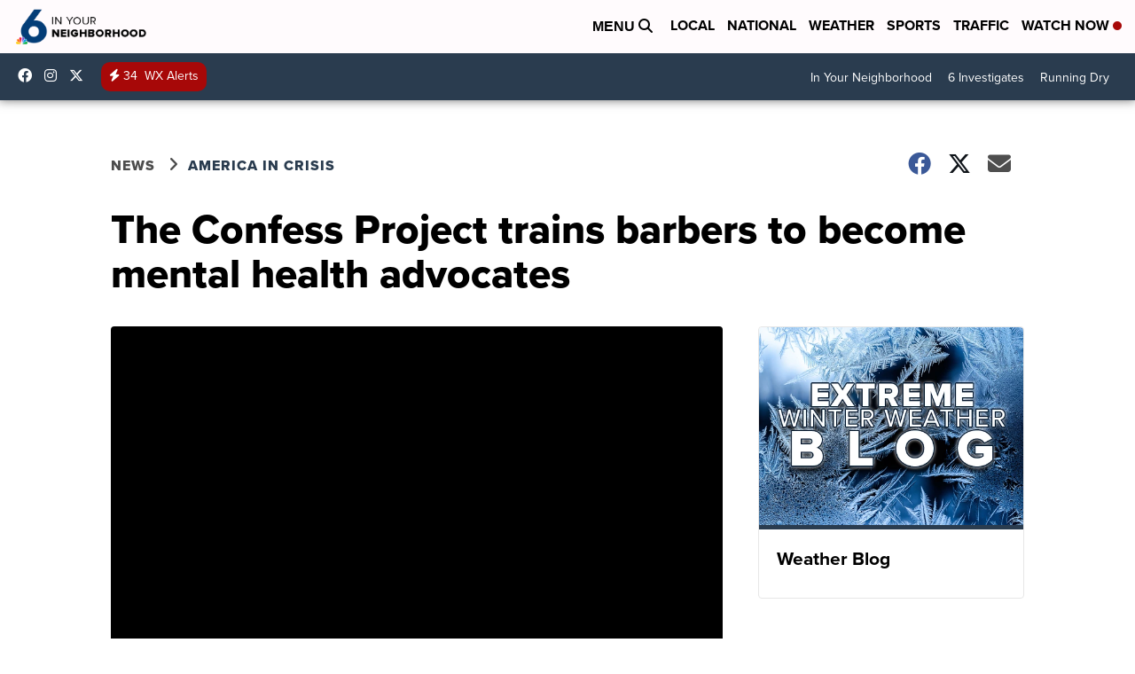

--- FILE ---
content_type: application/javascript; charset=utf-8
request_url: https://fundingchoicesmessages.google.com/f/AGSKWxVyLGrVokJ1cGkVYfNSwHO_Q08xypcltBpS_iyRSfRpa4w3Lnd66fMol0Z-hauMwmNmov9A0rc9W156L6pAFBVS9zUCtgaTo1n1vsPV0OjTiZBU1oZRft8MHbQ8NGLd3o52TyxhSJTZJ3WbU6RymA1JRdeJeiD-hOLXxWot_iSBRrnYFgYueIfuw8nB/_/adsco.-advertising/vast//adnetwork468./adchoices--460x68.
body_size: -1288
content:
window['c825f381-e8fa-4aa4-a2ef-0ae5a15a43c6'] = true;